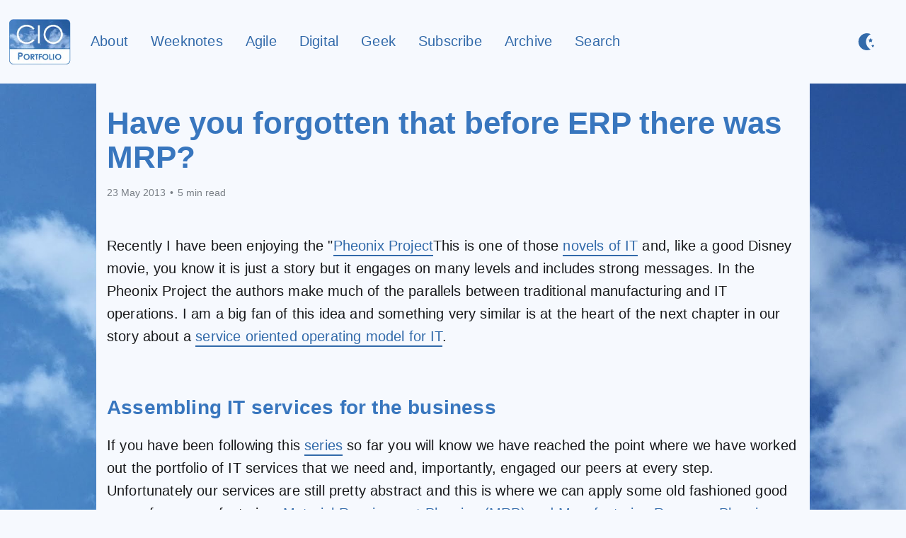

--- FILE ---
content_type: text/html
request_url: https://www.cioportfolio.co.uk/2013/05/have-you-forgotten-that-before-erp-there-was-mrp/
body_size: 22304
content:
<!DOCTYPE html><html lang="en" dir="auto" class="no-js"><head><meta charset="utf-8"><meta name="viewport" content="width=device-width,initial-scale=1"><title>Have you forgotten that before ERP there was MRP? - @CIOPortfolio</title><meta property="og:title" content="Have you forgotten that before ERP there was MRP? - @CIOPortfolio"><link rel="stylesheet" href="/css/style.css?v=1721807681"><script src="/js/scripts.js?v=1721807681"></script><script>"serviceWorker"in navigator&&navigator.serviceWorker.getRegistrations().then((function(e){for(let r of e)r.unregister()}))</script><meta name="description" content="

Recently I have been enjoying the &amp;quot;[Pheonix Project](https://itrevolution.com/learn-more-about-concepts-in-phoenix-project/)This is one of those [novels of IT](https://www.peterkretzman.com/2013/01/28/novels-of-it-the-phoenix-project) and, like a good Disney movie, you know it is just a story but it engages on many levels and includes strong messages. In the Pheonix Project the authors make much of the parallels between traditional manufacturing and IT operations. I am a big fan of this idea and something very similar is at the heart of the next chapter in our story about a [service oriented operating model for IT]({% link_to &amp;#39;organising-service-oriented-it-function&amp;#39; %}).
"><link rel="canonical" href="https://www.cioportfolio.co.uk/2013/05/have-you-forgotten-that-before-erp-there-was-mrp/"><meta name="generator" content="Eleventy v2.0.1"><link rel="icon" href="/favicon.ico" sizes="any"><link rel="icon" href="/favicon.svg" type="image/svg+xml"><link rel="apple-touch-icon" href="/apple-touch-icon.png"><link rel="manifest" href="/manifest.webmanifest"><link rel="alternate" type="application/rss+xml" title="@CIOPortfolio RSS feed (excerpts)" href="/excerpts.xml"><link rel="alternate" type="application/rss+xml" title="@CIOPortfolio RSS feed (full articles)" href="/full.xml"><link rel="alternate" type="application/json" title="@CIOPortfolio JSON feed (excerpts)" href="/excerpts.json"><link rel="alternate" type="application/json" title="@CIOPortfolio JSON feed (full articles)" href="/full.json"><meta property="og:url" content="https://www.cioportfolio.co.uk/2013/05/have-you-forgotten-that-before-erp-there-was-mrp/"><meta property="og:type" content="article"><meta property="og:image" content="https://www.cioportfolio.co.uk/images/bom_teaser.jpg"><meta property="twitter:image" content="https://www.cioportfolio.co.uk/images/bom_teaser.jpg"><meta property="twitter:card" content="summary_large_image"><link rel="me" href="https://mastodon.me.uk/@richardbarton" title="@richardbarton@mastodon.me.uk"><script type="application/ld+json">{"@context":"https://schema.org","@type":"Article","headline":"Have you forgotten that before ERP there was MRP?","image":["https://www.cioportfolio.co.uk/images/bom_teaser.jpg"],"author":{"@type":"Person","name":"Richard Barton"},"mainEntityOfPage":"https://www.cioportfolio.co.uk/2013/05/have-you-forgotten-that-before-erp-there-was-mrp/","datePublished":"2024-07-19T16:08:00.000Z","description":"Recently I have been enjoying the &amp;quot;[Pheonix Project](https://itrevolution.com/learn-more-about-concepts-in-phoenix-project/)This is one of those [novels of IT](https://www.peterkretzman.com/2013/01/28/novels-of-it-the-phoenix-project) and, like a good Disney movie, you know it is just a story but it engages on many levels and includes strong messages. In the Pheonix Project the authors make much of the parallels between traditional manufacturing and IT operations. I am a big fan of this idea and something very similar is at the heart of the next chapter in our story about a [service oriented operating model for IT]({% link_to &amp;#39;organising-service-oriented-it-function&amp;#39; %})."}</script></head><body><a href="#main" id="skipToMain" class="skip-link">Skip to main content</a><header class="header"><input class="menu-btn" type="checkbox" id="menu-btn"> <label class="hamburger" tabindex="0" for="menu-btn"><span></span></label><div class="main-nav"><div class="site-logo"><a href="/" title="@CIOPortfolio - Main page"><picture><source srcset="/icon-192-294887931524aabac69b9c7fa9eec59f-1024w.webp 1024w, /icon-192-294887931524aabac69b9c7fa9eec59f-820w.webp 820w, /icon-192-294887931524aabac69b9c7fa9eec59f-640w.webp 640w, /icon-192-294887931524aabac69b9c7fa9eec59f-320w.webp 320w" type="image/webp"><source srcset="/icon-192-294887931524aabac69b9c7fa9eec59f-1024w.jpg 1024w, /icon-192-294887931524aabac69b9c7fa9eec59f-820w.jpg 820w, /icon-192-294887931524aabac69b9c7fa9eec59f-640w.jpg 640w, /icon-192-294887931524aabac69b9c7fa9eec59f-320w.jpg 320w" type="image/jpeg"><img src="/icon-192.png" alt="Site logo" decoding="async" loading="lazy" height="192" width="192"></picture> <span class="title">@CIOPortfolio</span></a></div><ul class="site-links"><li><a href="/about.html">About</a></li><li><a href="/tag/weeknotes/">Weeknotes</a></li><li><a href="/tag/agile/">Agile</a></li><li><a href="/tag/digital/">Digital</a></li><li><a href="/geeky.html">Geek</a></li><li><a href="/subscribe/">Subscribe</a></li><li><a href="/archive/">Archive</a></li><li><a href="/search/">Search</a></li></ul></div><div class="theme-switcher" tabindex="0"><svg class="dark-toggle" viewBox="0 0 455 455" xmlns="http://www.w3.org/2000/svg"><title>Dark mode switch icon</title><polygon points="320.18 162.7 280.63 171.05 307.72 201.05 303.44 241.24 340.34 224.75 377.24 241.24 372.96 201.05 400.05 171.05 360.5 162.7 340.34 127.67"></polygon><polygon points="440 325.68 414.09 320.21 400.88 297.25 387.68 320.21 361.77 325.68 379.51 345.33 376.71 371.66 400.88 360.86 425.06 371.66 422.25 345.33"></polygon><path d="m218 227.5c0-89.167 51.306-166.34 126-203.64-30.557-15.26-65.022-23.86-101.5-23.86-125.64 0-227.5 101.86-227.5 227.5s101.86 227.5 227.5 227.5c36.478 0 70.943-8.6 101.5-23.86-74.694-37.302-126-114.47-126-203.64z"></path></svg> <svg class="light-toggle" viewBox="0 0 612 612" xmlns="http://www.w3.org/2000/svg"><title>Light mode switch icon</title><path d="m306 149.34c-86.382 0-156.66 70.278-156.66 156.66 0 86.382 70.278 156.66 156.66 156.66s156.66-70.278 156.66-156.66c0-86.384-70.278-156.66-156.66-156.66z"></path><path d="m274.19 117.28h63.612c5.032 0 9.356-2.101 11.863-5.763 2.508-3.662 2.9-8.453 1.079-13.146l-34.999-90.112c-2.789-7.184-7.305-8.256-9.749-8.256s-6.96 1.073-9.749 8.255l-35 90.114c-1.821 4.692-1.427 9.482 1.079 13.145 2.507 3.663 6.832 5.763 11.864 5.763z"></path><path d="m337.81 494.72h-63.612c-5.032 0-9.357 2.102-11.863 5.764-2.506 3.663-2.9 8.453-1.079 13.145l34.999 90.114c2.789 7.182 7.305 8.254 9.749 8.254s6.96-1.072 9.749-8.254l34.999-90.115c1.821-4.69 1.429-9.48-1.079-13.144-2.507-3.662-6.831-5.764-11.863-5.764z"></path><path d="m127.54 190.82c2.412 5.477 7.028 8.746 12.348 8.746 3.644 0 7.257-1.608 10.174-4.526l44.981-44.98c3.558-3.558 5.13-8.102 4.312-12.466-0.819-4.362-3.928-8.028-8.532-10.056l-88.467-38.973c-2.233-0.983-4.336-1.482-6.25-1.482-3.201 0-5.959 1.415-7.568 3.882-1.357 2.081-2.454 5.747 0.031 11.389l38.971 88.466z"></path><path d="m484.46 421.18c-2.412-5.477-7.027-8.746-12.346-8.746-3.645 0-7.259 1.609-10.177 4.527l-44.981 44.98c-3.558 3.559-5.13 8.104-4.312 12.466s3.929 8.028 8.532 10.055l88.466 38.974c2.233 0.983 4.336 1.482 6.25 1.482 3.201 0 5.959-1.417 7.568-3.882 1.358-2.083 2.455-5.748-0.03-11.389l-38.97-88.467z"></path><path d="m461.94 195.04c2.918 2.918 6.532 4.526 10.176 4.526 5.319 0 9.934-3.269 12.348-8.746l38.972-88.465c2.486-5.643 1.389-9.308 0.031-11.389-1.609-2.467-4.367-3.882-7.568-3.882-1.914 0-4.017 0.499-6.251 1.483l-88.466 38.97c-4.604 2.029-7.715 5.694-8.532 10.057-0.818 4.363 0.754 8.908 4.312 12.466l44.978 44.98z"></path><path d="m150.06 416.96c-2.918-2.918-6.532-4.527-10.177-4.527-5.319 0-9.934 3.269-12.346 8.746l-38.972 88.465c-2.486 5.643-1.389 9.308-0.031 11.39 1.609 2.466 4.368 3.882 7.568 3.882 1.914 0 4.017-0.499 6.251-1.484l88.466-38.972c4.604-2.028 7.715-5.694 8.532-10.056 0.818-4.362-0.753-8.907-4.312-12.466l-44.979-44.978z"></path><path d="m603.74 296.25-90.111-34.996c-1.942-0.755-3.896-1.137-5.806-1.137-7.593 0-13.104 5.921-13.104 14.078l1e-3 63.613c0 8.157 5.511 14.078 13.104 14.078 1.912 0 3.866-0.382 5.806-1.136l90.112-34.999c7.182-2.79 8.254-7.306 8.254-9.751 0-2.443-1.075-6.961-8.256-9.75z"></path><path d="m104.17 351.89c7.594 0 13.106-5.921 13.106-14.078v-63.613c0-8.157-5.511-14.078-13.106-14.078-1.912 0-3.864 0.382-5.805 1.136l-90.113 34.998c-7.182 2.789-8.255 7.305-8.255 9.75 0 2.444 1.072 6.96 8.255 9.752l90.111 34.996c1.942 0.754 3.895 1.137 5.807 1.137z"></path></svg></div></header><div class="container"><div class="reading-progress-bar"></div><div class="top-image"></div><article id="main" class="single-article"><header><h1>Have you forgotten that before ERP there was MRP?</h1></header><div class="top-meta"><time>23 May 2013</time> <span class="separator">•</span> <span data-tooltip="854 words" class="tooltip-bottom reading-time">5 min read</span></div><div data-pagefind-body=""><p>Recently I have been enjoying the "<a href="https://itrevolution.com/learn-more-about-concepts-in-phoenix-project/">Pheonix Project</a>This is one of those <a href="https://www.peterkretzman.com/2013/01/28/novels-of-it-the-phoenix-project">novels of IT</a> and, like a good Disney movie, you know it is just a story but it engages on many levels and includes strong messages. In the Pheonix Project the authors make much of the parallels between traditional manufacturing and IT operations. I am a big fan of this idea and something very similar is at the heart of the next chapter in our story about a <a href="/2012/07/organising-the-service-oriented-it-function/">service oriented operating model for IT</a>.</p><h2 id="assembling-it-services-for-the-business">Assembling IT services for the business</h2><p>If you have been following this <a href="/2012/07/organising-the-service-oriented-it-function/">series</a> so far you will know we have reached the point where we have worked out the portfolio of IT services that we need and, importantly, engaged our peers at every step. Unfortunately our services are still pretty abstract and this is where we can apply some old fashioned good sense from manufacturing. <a href="https://en.wikipedia.org/wiki/Manufacturing_resource_planning">Material Requirement Planning (MRP) and Manufacturing Resource Planning (MRP II)</a> provided frameworks for matching the flow of raw materials and production processes to demand for finished products. The multi-billion dollar Enerprise Resource Planning (ERP) industry has its roots in the number crunching needed to support these frameworks. At the heart of MRP is the concept of a bill of materials (BOM). This is a list of the raw materials which are needed to create an end product. The BOM is often a hierarchy with an end-product BOM referencing more detailed BOMs for sub-components.</p><p>For our IT operating model we need to develop BOMs for our IT services detailing the equipment and resources needed to satisfy a service request. Just as in a traditional BOM we may have a hierarchy where a customer service may rely on other supporting services. For example, applications services will rely on infrastructure services such as authentication and authorisation and all of these will rely on raw storage and compute power. We also need to take account of staff and external providers who are our equivalent of “assembly line workers” and “parts suppliers”.</p><p><a href="/images/bom_main.jpg"><picture><source srcset="/images/bom_main-900257818f631afd44118804707ae497-1024w.webp 1024w, /images/bom_main-900257818f631afd44118804707ae497-820w.webp 820w, /images/bom_main-900257818f631afd44118804707ae497-640w.webp 640w, /images/bom_main-900257818f631afd44118804707ae497-320w.webp 320w" type="image/webp"><source srcset="/images/bom_main-900257818f631afd44118804707ae497-1024w.jpg 1024w, /images/bom_main-900257818f631afd44118804707ae497-820w.jpg 820w, /images/bom_main-900257818f631afd44118804707ae497-640w.jpg 640w, /images/bom_main-900257818f631afd44118804707ae497-320w.jpg 320w" type="image/jpeg"><img src="/images/bom_main.jpg" alt="alt text" decoding="async" loading="lazy" height="600" width="800"></picture></a></p><p>In <a href="/2012/11/beware-the-sirens-of-it-transformation/">previous posts</a> I have mentioned the need to engage stakeholders and use good engineering disciplines. The same holds true at this stage too. There will not be a simple one-to-one mapping between the underlying IT components and resources and the target IT services. Instead you will need to chose between a number of alternative ways to map between services and the underlying components and make trade-offs in conjunction with key stakeholders. For example, you will need to link purchase, service and staff costs to your BOM but if your accounting systems and historical data do not fit your ideal BOM structure you may have to compromise and develop work arounds. Similarly, if you have an existing service catalogue and reporting regime in place with service providers there may be practical limits to what you can change. Fortunately, many modelling tools (including desk top spreadsheets if your estate is relatively small) will help you bridge the gap.</p><h2 id="from-planning-to-results">From planning to results</h2><p>Once your have established the BOMs for your IT services you then need to start using them. Remember that this is part of a framework to match the flow of raw materials and production processes to demand for finished products. Immediately you can use the BOMs to <strong>gain insights into current operations</strong> for example:</p><ul><li>Is the pattern of resource consumption and spending for IT consistent with the level demand for services?</li><li>Are there pockets of over or under provisioned resources?</li><li>Do charge backs and “show backs” reasonably reflect business unit consumption of IT services?</li><li>Do business planning guidelines capture the real whole life costs of IT?</li><li>Is the current sourcing strategy a good fit for the patterns of demand?</li></ul><p>We can also use the BOM structure we have developed to help us <strong>refine our future operating model for IT</strong> including:</p><ul><li>forecasting costs against service demands at enterprise and business unit level</li><li>matching the level of investment in service capacity to business priorities</li><li>planning the balance between internal and external supply and developing the appropriate sourcing strategy</li><li>anticipating the performance and cost of IT services under different possible future scenarios.</li></ul><p>Finally, the BOM can be a powerful tool in <strong>managing on-going IT services</strong> such as:</p><ul><li>highlighting exceptions such as services which have deteriorating quality or increasing maintenance costs</li><li>generating robust evidence to justify infrastructure investments</li><li>supporting internal benchmarks so that continuous improvement efforts can be prioritised</li><li>providing early warning of business changes which may trigger the need to draw upon reserve capacity</li><li>understanding the potential impact of significant business changes such as mergers and acquisitions.</li></ul><h2 id="setting-up-the-factory">Setting up the factory</h2><p>Armed with with your BOMs and plans for your future IT operating model you can now set about organising your resources. Since I have written some of these chapters out of sequence you can look at my post on <a href="/2012/07/organising-the-service-oriented-it-function/">organising your service oriented IT function</a> now. Alternatively, let me know what you think of the story so far. In the meantime I will get working on the next step which will cover the <a href="/2014/05/are-you-making-a-meal-of-your-it-finances/">financial aspect of the operating model</a>.</p></div></article><div class="author-info"><p>Originally published on <time>23 May 2013</time> by Richard Barton</p></div><div class="bottom-meta"><div class="post-tags"><p>Tagged as:</p><ul><li><a title="Articles tagged as 'Transformation'" href="/tag/transformation/">Transformation</a></li><li><a title="Articles tagged as 'Services'" href="/tag/services/">Services</a></li><li><a title="Articles tagged as 'Models'" href="/tag/models/">Models</a></li></ul></div><div class="share-buttons"><p>Share this article:</p><div class="mastodon-share-dialog"><p id="which-instance-label"><b>To which instance?</b></p><p>Clicking Share will open a new browser tab. Make sure your browser permits websites to open new tabs.</p><p>You will be able to modify your status contents before submitting.</p><p>Example: <code>mastodon.social</code></p><form class="mastodon-share-form"><input class="instance-url-input" aria-labelledby="which-instance-label"> <input class="share-form-submit" type="submit" value="Share" disabled=""></form><p><span class="close-link" tabindex="0">Close this window</span></p></div><ul><li><div data-tooltip="Share on Mastodon - opens prompt window" class="mastodon" tabindex="0"><svg role="img" viewBox="0 0 61 65" xmlns="http://www.w3.org/2000/svg"><title>Mastodon icon</title><path class="fillable" d="m60.754 14.39c-0.9396-6.984-7.0266-12.488-14.242-13.554-1.2174-0.18021-5.8298-0.83607-16.514-0.83607h-0.0798c-10.688 0-12.98 0.65585-14.198 0.83607-7.0147 1.037-13.421 5.9825-14.975 13.049-0.74757 3.4802-0.82735 7.3385-0.68847 10.878 0.19797 5.0755 0.23638 10.142 0.69734 15.197 0.31867 3.3577 0.87458 6.6886 1.6636 9.9678 1.4774 6.0563 7.458 11.096 13.317 13.152 6.2733 2.1443 13.02 2.5003 19.484 1.0281 0.7111-0.1654 1.4134-0.3574 2.1068-0.5761 1.5719-0.4992 3.4128-1.0576 4.7661-2.0384 0.0186-0.0138 0.0338-0.0316 0.0445-0.052 0.0108-0.0205 0.0168-0.0431 0.0176-0.0662v-4.8982c-4e-4 -0.0216-0.0055-0.0428-0.0151-0.0622-0.0096-0.0193-0.0234-0.0363-0.0404-0.0496s-0.0368-0.0226-0.0579-0.0273c-0.021-0.0047-0.0429-0.0046-0.0639 2e-4 -4.1416 0.9892-8.3856 1.485-12.644 1.4772-7.3279 0-9.2988-3.4772-9.8631-4.9248-0.4537-1.2511-0.7418-2.5562-0.8569-3.882-0.0012-0.0222 0.0029-0.0445 0.0119-0.0649 9e-3 -0.0203 0.0227-0.0383 0.04-0.0524s0.0376-0.024 0.0594-0.0287c0.0218-0.0048 0.0444-0.0043 0.066 0.0013 4.0725 0.9824 8.2473 1.4782 12.437 1.4771 1.0075 0 2.0122 0 3.0198-0.0266 4.2135-0.1182 8.6546-0.3338 12.8-1.1433 0.1034-0.0207 0.2069-0.0384 0.2955-0.065 6.539-1.2556 12.762-5.1966 13.394-15.176 0.0236-0.3929 0.0827-4.1153 0.0827-4.523 0.0029-1.3856 0.4462-9.829-0.065-15.017z"></path><path class="fillable-2" d="m50.394 22.237v17.351h-6.8758v-16.84c0-3.5452-1.4774-5.3532-4.4825-5.3532-3.3035 0-4.9582 2.1389-4.9582 6.3636v9.2174h-6.8344v-9.2174c0-4.2247-1.6577-6.3636-4.9612-6.3636-2.9873 0-4.4795 1.808-4.4795 5.3532v16.84h-6.8729v-17.351c0-3.5452 0.9052-6.3616 2.7155-8.4493 1.8675-2.0828 4.317-3.1522 7.3575-3.1522 3.5192 0 6.1785 1.353 7.9514 4.0562l1.7108 2.8716 1.7138-2.8716c1.7729-2.7032 4.4322-4.0562 7.9455-4.0562 3.0376 0 5.4871 1.0694 7.3604 3.1522 1.8084 2.0857 2.7116 4.9022 2.7096 8.4493z"></path></svg></div></li><ul><li><a target="_blank" rel="noopener noreferrer" data-tooltip="Share on Linkedin - opens a new tab" href="https://www.linkedin.com/sharing/share-offsite/?url=https://www.cioportfolio.co.uk/have-you-forgotten-that-before-erp-there-was-mrp/" class="linkedin"><svg role="img" xmlns="http://www.w3.org/2000/svg" viewBox="0 0 24 24"><title>LinkedIn icon</title><path class="fillable" d="M4.98 3.5c0 1.381-1.11 2.5-2.48 2.5s-2.48-1.119-2.48-2.5c0-1.38 1.11-2.5 2.48-2.5s2.48 1.12 2.48 2.5zm.02 4.5h-5v16h5v-16zm7.982 0h-4.968v16h4.969v-8.399c0-4.67 6.029-5.052 6.029 0v8.399h4.988v-10.131c0-7.88-8.922-7.593-11.018-3.714v-2.155z"></path></svg></a></li><ul></ul></ul></ul></div></div><div class="post-navigation"><ul><li><a href="/2013/06/bubbles-in-the-cloud/"><span class="headline">← Newer article</span> <span class="title">Bubbles in the cloud</span></a></li><li><a href="/2013/04/new-computer-science/"><span class="headline">Older article →</span> <span class="title">New computer science</span></a></li></ul></div><div class="scroll-up-arrow" tabindex="0"><svg xmlns="http://www.w3.org/2000/svg" viewBox="0 0 1000 1000"><g><path class="fillable" d="M990,699.9c0,8.1,0,16.3-8.1,24.4c-16.3,16.3-40.7,16.3-56.9,0L502,350.2L79.1,732.4c-16.3,16.3-40.7,16.3-56.9,0c-16.3-16.3-16.3-40.7,0-56.9l447.3-406.6c24.4-16.3,40.7-16.3,56.9-8.1l447.3,406.6C981.9,675.5,990,691.8,990,699.9z"></path></g></svg></div><footer class="footer"><div class="container"><div class="links"><ul><li><a href="/about.html"><span>About</span></a></li><li><a href="/tag/weeknotes/"><span>Weeknotes</span></a></li><li><a href="/tag/agile/"><span>Agile</span></a></li><li><a href="/tag/digital/"><span>Digital</span></a></li><li><a href="/geeky.html"><span>Geek</span></a></li><li><a href="/subscribe/"><span>Subscribe</span></a></li><li><a href="/archive/"><span>Archive</span></a></li><li><a href="/search/"><span>Search</span></a></li></ul><ul><li><a href="https://www.linkedin.com/in/cioportfolio/"><span><i class="fa-brands fa-linkedin"></i> LinkedIn</span></a></li><li><a href="https://bsky.app/profile/richardbarton.bsky.social"><span><picture><source srcset="/images/bsky-e476d540f33773bf7cb9ebcdf42526dc-1024w.webp 1024w, /images/bsky-e476d540f33773bf7cb9ebcdf42526dc-820w.webp 820w, /images/bsky-e476d540f33773bf7cb9ebcdf42526dc-640w.webp 640w, /images/bsky-e476d540f33773bf7cb9ebcdf42526dc-320w.webp 320w" type="image/webp"><source srcset="/images/bsky-e476d540f33773bf7cb9ebcdf42526dc-1024w.jpg 1024w, /images/bsky-e476d540f33773bf7cb9ebcdf42526dc-820w.jpg 820w, /images/bsky-e476d540f33773bf7cb9ebcdf42526dc-640w.jpg 640w, /images/bsky-e476d540f33773bf7cb9ebcdf42526dc-320w.jpg 320w" type="image/jpeg"><img src="/images/bsky.png" style="width:16px" decoding="async" loading="lazy" height="16" width="16"></picture> Bluesky</span></a></li><li><a href="https://mastodon.me.uk/@richardbarton"><span><i class="fa-brands fa-mastodon"></i> Mastodon</span></a></li></ul></div><div class="copyright">© 2012-2024 <a href="https://www.cioportfolio.co.uk/">Richard Barton</a><br>Powered by <a href="https://11ty.dev">Eleventy</a><br>Template: <a href="https://github.com/lwojcik/eleventy-template-bliss">Bliss</a> by <a href="https://lukaszwojcik.net/">Łukasz Wójcik</a></div></div></footer></div></body></html>

--- FILE ---
content_type: text/javascript
request_url: https://www.cioportfolio.co.uk/js/scripts.js?v=1721807681
body_size: 5017
content:
const themeKey="theme",darkSetting="dark",lightSetting="light",htmlElement=document.querySelector("html"),setTheme=e=>{const t=document.querySelector(".theme-switcher"),o=["light","dark"],[s,n]="light"===e?["dark","light"]:["light","dark"];o.includes(e)&&(htmlElement.classList.remove(s),t.classList.remove(s),htmlElement.classList.add(n),t.classList.add(n))},scrollToTop=()=>{window.scroll({top:0,left:0,behavior:window.matchMedia("(prefers-reduced-motion)").matches?"auto":"smooth"})},getScrollPercent=()=>{const e=document.documentElement,t=document.body;return(e.scrollTop||t.scrollTop)/((e.scrollHeight||t.scrollHeight)-e.clientHeight)*100};window.addEventListener("DOMContentLoaded",(()=>{const e=document.querySelector("html");e.classList.remove("no-js");const t=()=>{const t=e.classList.contains("dark")?"light":"dark";setTheme(t);try{localStorage.setItem("theme",t)}catch{return!1}},o=window.matchMedia("(prefers-color-scheme: dark)");o.matches&&setTheme("dark"),o.addEventListener("change",(e=>{const t=e.matches?"dark":"light";setTheme(t)}));const s=localStorage.getItem("theme")||null;s&&setTheme(s);const n=document.querySelector(".theme-switcher");n.addEventListener("click",t),n.addEventListener("keyup",(e=>{e.preventDefault(),13===e.keyCode&&t()}));const r=document.querySelector(".menu-btn");document.querySelector(".hamburger").addEventListener("keyup",(e=>{if(e.preventDefault(),13===e.keyCode){const{checked:e}=r;r.checked=!e}})),r.addEventListener("change",(()=>{document.querySelector("body").classList.toggle("no-scrollbar");const e=document.getElementById("main").style;r.checked?e.display="none":e.display="block"}));const c=document.querySelector(".reading-progress-bar");if(c){const e=()=>{const e=getScrollPercent();c.style.width=e+"%"};window.addEventListener("scroll",e),e()}const l=document.querySelector(".scroll-up-arrow");l&&(l.addEventListener("click",scrollToTop),l.addEventListener("keyup",(e=>{e.preventDefault(),13===e.keyCode&&scrollToTop()}))),document.addEventListener("scroll",(()=>{const t=e.scrollTop;if(l){3*t>=window.innerHeight?l.classList.add("visible"):l.classList.remove("visible")}}));const a=".year-heading",d=document.querySelectorAll(".archive .list"),i=document.querySelectorAll(`.archive ${a}`),u=e=>{const t=e.target.closest(a),o=t.getAttribute("id").split("-")[1];t.classList.toggle("hidden"),document.getElementsByClassName(`posts-${o}`)[0].classList.toggle("hidden")},m=e=>{e.preventDefault(),13===e.keyCode&&u(e)};if(d&&d.length>0){for(const e of d)e.classList.add("hidden");for(const e of i)e.classList.add("clickable","hidden"),e.addEventListener("click",u),e.addEventListener("keyup",m);d[0].classList.remove("hidden"),i[0].classList.remove("hidden")}const h=document.querySelector(".jump-to-page-form"),v=document.querySelector(".page-number-input"),y=document.querySelector(".jump-button"),p=()=>{y.removeAttribute("disabled")};if(h){let e;const t=parseInt(v.value),o=parseInt(document.querySelector(".total-pages").innerHTML),s=e=>{const t=parseInt(e)||e;return t>0&&t<=o&&t.toString().length<=o.toString().length},n=e=>(parseInt(e)||e)!==t,r=()=>{const e=parseInt(v.value);s(e)&&(e=>{const t=window.location.href.split(/\/[0-9]+\//)[0].replace(/\/+$/,""),o=1===e?t:`${t}/${e}`;window.location.href=o})(e)};v.addEventListener("focus",(t=>{e=parseInt(t.currentTarget.value),v.value=""})),v.addEventListener("blur",(()=>{v.value||(v.value=e)})),v.addEventListener("input",(e=>{const t=e.currentTarget.value,o=s(t),r=n(t);if(o&&r)p();else if(y.setAttribute("disabled",""),r){const e=t.slice(0,-1);v.value=e,e&&p()}})),h.addEventListener("submit",(e=>{e.preventDefault(),r()}))}const g=e.querySelector(".share-buttons .mastodon-share-form"),L=e.querySelector(".share-buttons .mastodon"),b=e.querySelector(".share-buttons .mastodon-share-dialog"),k=e.querySelector(".mastodon-share-dialog .close-link"),S=e.querySelector(".mastodon-share-dialog .instance-url-input"),f=e.querySelector(".mastodon-share-dialog .share-form-submit");if(b){const t=()=>{document.querySelector("body").classList.add("no-scrollbar"),b.classList.add("visible"),S.focus(),window.innerWidth>=768&&document.querySelector("body").classList.remove("no-scrollbar")},o=()=>{document.querySelector("body").classList.remove("no-scrollbar"),b.classList.remove("visible"),S.blur()};S.addEventListener("input",(e=>{const t=e.currentTarget.value;!!/^[a-zA-Z0-9\-.]+\.[a-zA-Z]{2,}(\/\S*)?$/.test(t)?f.removeAttribute("disabled"):f.setAttribute("disabled","")})),g.addEventListener("submit",(t=>{t.preventDefault();const o=window.location.href,s=e.querySelector("article h1").innerHTML,n=S.value;window.open("https://"+n+"/share?text="+encodeURIComponent(s)+" "+encodeURIComponent(o),"_blank")})),k.addEventListener("click",o),L&&(L.addEventListener("click",t),L.addEventListener("keyup",(e=>{13===e.keyCode&&t()})))}const E=e.querySelector(".share-buttons .clipboard");if(E){const e=async()=>{try{await navigator.clipboard.writeText(location.href),E.dataset.tooltip="Copied!"}catch(e){console.error("Failed to copy: ",e)}};E.addEventListener("click",e),E.addEventListener("keyup",(t=>{13===t.keyCode&&e()}))}}));